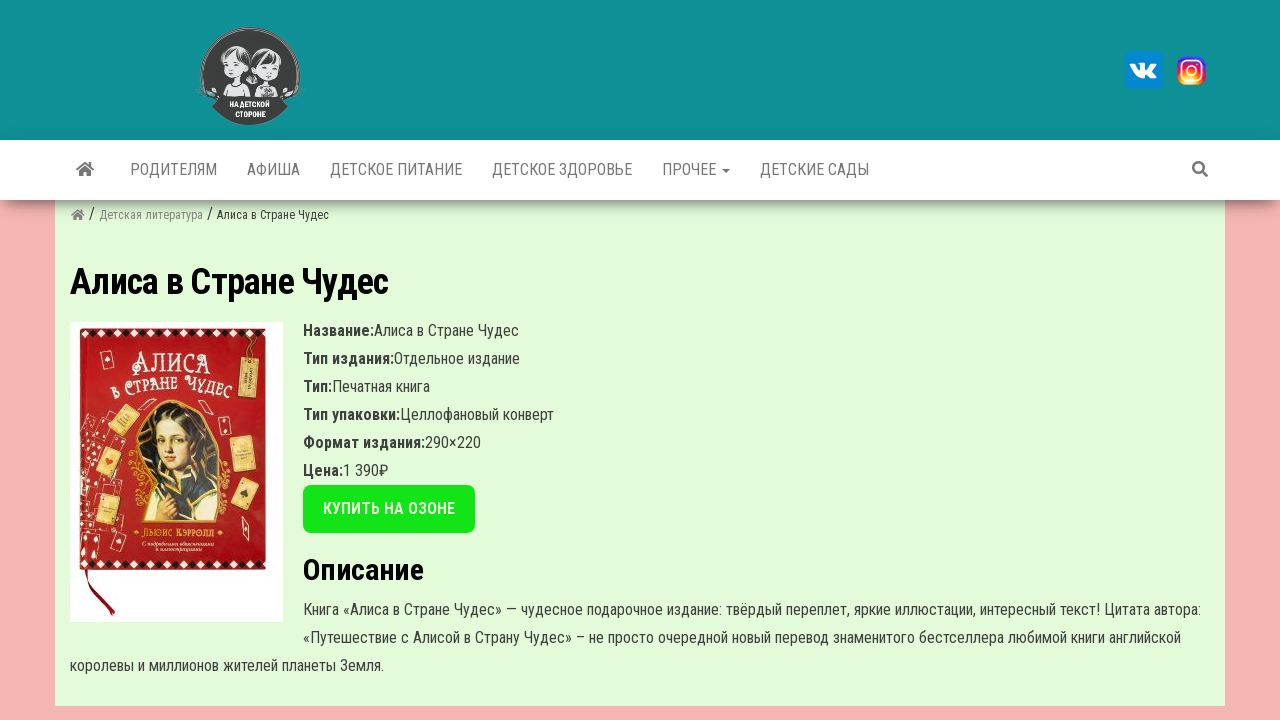

--- FILE ---
content_type: text/html; charset=UTF-8
request_url: https://childside.ru/alisa-v-strane-chudes/
body_size: 27249
content:
<!DOCTYPE html>
<html lang="ru-RU">
	<head>
		<meta http-equiv="content-type" content="text/html; charset=UTF-8" />
		<meta http-equiv="X-UA-Compatible" content="IE=edge">
		<meta name="verify-admitad" content="e9b6d2e25e" />
		<meta name="viewport" content="width=device-width, initial-scale=1">
		<link rel="pingback" href="https://childside.ru/xmlrpc.php" />
		<title>Алиса в Стране Чудес |</title>

<!-- All in One SEO Pack 2.5 by Michael Torbert of Semper Fi Web Design[364,391] -->
<link rel="canonical" href="https://childside.ru/alisa-v-strane-chudes/" />
<!-- /all in one seo pack -->
<link rel='dns-prefetch' href='//fonts.googleapis.com' />
<link rel='dns-prefetch' href='//use.fontawesome.com' />
<link rel='dns-prefetch' href='//s.w.org' />
<link rel="alternate" type="application/rss+xml" title=" &raquo; Лента" href="https://childside.ru/feed/" />
<link rel="alternate" type="application/rss+xml" title=" &raquo; Лента комментариев" href="https://childside.ru/comments/feed/" />
<link rel="alternate" type="application/rss+xml" title=" &raquo; Лента комментариев к &laquo;Алиса в Стране Чудес&raquo;" href="https://childside.ru/alisa-v-strane-chudes/feed/" />
		<script type="text/javascript">
			window._wpemojiSettings = {"baseUrl":"https:\/\/s.w.org\/images\/core\/emoji\/11\/72x72\/","ext":".png","svgUrl":"https:\/\/s.w.org\/images\/core\/emoji\/11\/svg\/","svgExt":".svg","source":{"concatemoji":"https:\/\/childside.ru\/wp-includes\/js\/wp-emoji-release.min.js?ver=4.9.28"}};
			!function(e,a,t){var n,r,o,i=a.createElement("canvas"),p=i.getContext&&i.getContext("2d");function s(e,t){var a=String.fromCharCode;p.clearRect(0,0,i.width,i.height),p.fillText(a.apply(this,e),0,0);e=i.toDataURL();return p.clearRect(0,0,i.width,i.height),p.fillText(a.apply(this,t),0,0),e===i.toDataURL()}function c(e){var t=a.createElement("script");t.src=e,t.defer=t.type="text/javascript",a.getElementsByTagName("head")[0].appendChild(t)}for(o=Array("flag","emoji"),t.supports={everything:!0,everythingExceptFlag:!0},r=0;r<o.length;r++)t.supports[o[r]]=function(e){if(!p||!p.fillText)return!1;switch(p.textBaseline="top",p.font="600 32px Arial",e){case"flag":return s([55356,56826,55356,56819],[55356,56826,8203,55356,56819])?!1:!s([55356,57332,56128,56423,56128,56418,56128,56421,56128,56430,56128,56423,56128,56447],[55356,57332,8203,56128,56423,8203,56128,56418,8203,56128,56421,8203,56128,56430,8203,56128,56423,8203,56128,56447]);case"emoji":return!s([55358,56760,9792,65039],[55358,56760,8203,9792,65039])}return!1}(o[r]),t.supports.everything=t.supports.everything&&t.supports[o[r]],"flag"!==o[r]&&(t.supports.everythingExceptFlag=t.supports.everythingExceptFlag&&t.supports[o[r]]);t.supports.everythingExceptFlag=t.supports.everythingExceptFlag&&!t.supports.flag,t.DOMReady=!1,t.readyCallback=function(){t.DOMReady=!0},t.supports.everything||(n=function(){t.readyCallback()},a.addEventListener?(a.addEventListener("DOMContentLoaded",n,!1),e.addEventListener("load",n,!1)):(e.attachEvent("onload",n),a.attachEvent("onreadystatechange",function(){"complete"===a.readyState&&t.readyCallback()})),(n=t.source||{}).concatemoji?c(n.concatemoji):n.wpemoji&&n.twemoji&&(c(n.twemoji),c(n.wpemoji)))}(window,document,window._wpemojiSettings);
		</script>
		<style type="text/css">
img.wp-smiley,
img.emoji {
	display: inline !important;
	border: none !important;
	box-shadow: none !important;
	height: 1em !important;
	width: 1em !important;
	margin: 0 .07em !important;
	vertical-align: -0.1em !important;
	background: none !important;
	padding: 0 !important;
}
</style>
<link rel='stylesheet' id='pt-cv-public-style-css'  href='https://childside.ru/wp-content/plugins/content-views-query-and-display-post-page/public/assets/css/cv.css?ver=2.0.2' type='text/css' media='all' />
<link rel='stylesheet' id='ayecode-ui-css'  href='https://childside.ru/wp-content/plugins/geodirectory/vendor/ayecode/wp-ayecode-ui/assets/css/ayecode-ui-compatibility.css?ver=4.5.3' type='text/css' media='all' />
<style id='ayecode-ui-inline-css' type='text/css'>
body.modal-open #wpadminbar{z-index:999}.embed-responsive-16by9 .fluid-width-video-wrapper{padding:0!important;position:initial}
</style>
<link rel='stylesheet' id='leaflet-css'  href='https://childside.ru/wp-content/plugins/geodirectory/assets/leaflet/leaflet.css?ver=2.1.1.8' type='text/css' media='all' />
<link rel='stylesheet' id='leaflet-routing-machine-css'  href='https://childside.ru/wp-content/plugins/geodirectory/assets/leaflet/routing/leaflet-routing-machine.css?ver=2.1.1.8' type='text/css' media='all' />
<link rel='stylesheet' id='searchandfilter-css'  href='https://childside.ru/wp-content/plugins/search-filter/style.css?ver=1' type='text/css' media='all' />
<link rel='stylesheet' id='envo-magazine-fonts-css'  href='https://fonts.googleapis.com/css?family=Roboto+Condensed%3A300%2C400%2C700&#038;subset=latin%2Clatin-ext' type='text/css' media='all' />
<link rel='stylesheet' id='bootstrap-css'  href='https://childside.ru/wp-content/themes/envo-magazine/css/bootstrap.css?ver=3.3.7' type='text/css' media='all' />
<link rel='stylesheet' id='envo-magazine-stylesheet-css'  href='https://childside.ru/wp-content/themes/envo-magazine/style.css?ver=1.2.0' type='text/css' media='all' />
<link rel='stylesheet' id='font-awesome-css'  href='https://use.fontawesome.com/releases/v7.1.0/css/all.css?wpfas=true' type='text/css' media='all' />
<link rel='stylesheet' id='wpbdp_font_awesome-css'  href='https://use.fontawesome.com/releases/v5.14.0/css/all.css?ver=5.14.0' type='text/css' media='all' />
<link rel='stylesheet' id='wpbdp-widgets-css'  href='https://childside.ru/wp-content/plugins/business-directory-plugin/assets/css/widgets.min.css?ver=5.13.4' type='text/css' media='all' />
<link rel='stylesheet' id='default-styles-css'  href='https://childside.ru/wp-content/plugins/business-directory-plugin/themes/default/assets/styles.css?ver=5.13.4' type='text/css' media='all' />
<link rel='stylesheet' id='ari-fancybox-css'  href='https://childside.ru/wp-content/plugins/ari-fancy-lightbox/assets/fancybox/jquery.fancybox.min.css?ver=1.3.9' type='text/css' media='all' />
<script type='text/javascript' src='https://childside.ru/wp-includes/js/jquery/jquery.js?ver=1.12.4'></script>
<script type='text/javascript' src='https://childside.ru/wp-includes/js/jquery/jquery-migrate.min.js?ver=1.4.1'></script>
<script type='text/javascript' src='https://childside.ru/wp-content/plugins/geodirectory/vendor/ayecode/wp-ayecode-ui/assets/js/select2.min.js?ver=4.0.11'></script>
<script type='text/javascript' src='https://childside.ru/wp-content/plugins/geodirectory/vendor/ayecode/wp-ayecode-ui/assets/js/bootstrap.bundle.min.js?ver=4.5.3'></script>
<script type='text/javascript'>
function aui_init_greedy_nav(){jQuery('nav.greedy').each(function(i,obj){if(jQuery(this).hasClass("being-greedy")){return true}jQuery(this).addClass('navbar-expand');var $vlinks='';var $dDownClass='';if(jQuery(this).find('.navbar-nav').length){if(jQuery(this).find('.navbar-nav').hasClass("being-greedy")){return true}$vlinks=jQuery(this).find('.navbar-nav').addClass("being-greedy w-100").removeClass('overflow-hidden')}else if(jQuery(this).find('.nav').length){if(jQuery(this).find('.nav').hasClass("being-greedy")){return true}$vlinks=jQuery(this).find('.nav').addClass("being-greedy w-100").removeClass('overflow-hidden');$dDownClass=' mt-2 '}else{return false}jQuery($vlinks).append('<li class="nav-item list-unstyled ml-auto greedy-btn d-none dropdown ">'+'<a href="javascript:void(0)" data-toggle="dropdown" class="nav-link"><i class="fas fa-ellipsis-h"></i> <span class="greedy-count badge badge-dark badge-pill"></span></a>'+'<ul class="greedy-links dropdown-menu  dropdown-menu-right '+$dDownClass+'"></ul>'+'</li>');var $hlinks=jQuery(this).find('.greedy-links');var $btn=jQuery(this).find('.greedy-btn');var numOfItems=0;var totalSpace=0;var closingTime=1000;var breakWidths=[];$vlinks.children().outerWidth(function(i,w){totalSpace+=w;numOfItems+=1;breakWidths.push(totalSpace)});var availableSpace,numOfVisibleItems,requiredSpace,buttonSpace,timer;function check(){buttonSpace=$btn.width();availableSpace=$vlinks.width()-10;numOfVisibleItems=$vlinks.children().length;requiredSpace=breakWidths[numOfVisibleItems-1];if(numOfVisibleItems>1&&requiredSpace>availableSpace){$vlinks.children().last().prev().prependTo($hlinks);numOfVisibleItems-=1;check()}else if(availableSpace>breakWidths[numOfVisibleItems]){$hlinks.children().first().insertBefore($btn);numOfVisibleItems+=1;check()}jQuery($btn).find(".greedy-count").html(numOfItems-numOfVisibleItems);if(numOfVisibleItems===numOfItems){$btn.addClass('d-none')}else $btn.removeClass('d-none')}jQuery(window).on("resize",function(){check()});check()})}function aui_select2_locale(){var aui_select2_params={"i18n_select_state_text":"Select an option\u2026","i18n_no_matches":"No matches found","i18n_ajax_error":"Loading failed","i18n_input_too_short_1":"Please enter 1 or more characters","i18n_input_too_short_n":"Please enter %item% or more characters","i18n_input_too_long_1":"Please delete 1 character","i18n_input_too_long_n":"Please delete %item% characters","i18n_selection_too_long_1":"You can only select 1 item","i18n_selection_too_long_n":"You can only select %item% items","i18n_load_more":"Loading more results\u2026","i18n_searching":"Searching\u2026"};return{language:{errorLoading:function(){return aui_select2_params.i18n_searching},inputTooLong:function(args){var overChars=args.input.length-args.maximum;if(1===overChars){return aui_select2_params.i18n_input_too_long_1}return aui_select2_params.i18n_input_too_long_n.replace('%item%',overChars)},inputTooShort:function(args){var remainingChars=args.minimum-args.input.length;if(1===remainingChars){return aui_select2_params.i18n_input_too_short_1}return aui_select2_params.i18n_input_too_short_n.replace('%item%',remainingChars)},loadingMore:function(){return aui_select2_params.i18n_load_more},maximumSelected:function(args){if(args.maximum===1){return aui_select2_params.i18n_selection_too_long_1}return aui_select2_params.i18n_selection_too_long_n.replace('%item%',args.maximum)},noResults:function(){return aui_select2_params.i18n_no_matches},searching:function(){return aui_select2_params.i18n_searching}}}}function aui_init_select2(){var select2_args=jQuery.extend({},aui_select2_locale());jQuery("select.aui-select2").select2(select2_args)}function aui_time_ago(selector){var aui_timeago_params={"prefix_ago":"","suffix_ago":" ago","prefix_after":"after ","suffix_after":"","seconds":"less than a minute","minute":"about a minute","minutes":"%d minutes","hour":"about an hour","hours":"about %d hours","day":"a day","days":"%d days","month":"about a month","months":"%d months","year":"about a year","years":"%d years"};var templates={prefix:aui_timeago_params.prefix_ago,suffix:aui_timeago_params.suffix_ago,seconds:aui_timeago_params.seconds,minute:aui_timeago_params.minute,minutes:aui_timeago_params.minutes,hour:aui_timeago_params.hour,hours:aui_timeago_params.hours,day:aui_timeago_params.day,days:aui_timeago_params.days,month:aui_timeago_params.month,months:aui_timeago_params.months,year:aui_timeago_params.year,years:aui_timeago_params.years};var template=function(t,n){return templates[t]&&templates[t].replace(/%d/i,Math.abs(Math.round(n)))};var timer=function(time){if(!time)return;time=time.replace(/\.\d+/,"");time=time.replace(/-/,"/").replace(/-/,"/");time=time.replace(/T/," ").replace(/Z/," UTC");time=time.replace(/([\+\-]\d\d)\:?(\d\d)/," $1$2");time=new Date(time*1000||time);var now=new Date();var seconds=((now.getTime()-time)*.001)>>0;var minutes=seconds/60;var hours=minutes/60;var days=hours/24;var years=days/365;return templates.prefix+(seconds<45&&template('seconds',seconds)||seconds<90&&template('minute',1)||minutes<45&&template('minutes',minutes)||minutes<90&&template('hour',1)||hours<24&&template('hours',hours)||hours<42&&template('day',1)||days<30&&template('days',days)||days<45&&template('month',1)||days<365&&template('months',days/30)||years<1.5&&template('year',1)||template('years',years))+templates.suffix};var elements=document.getElementsByClassName(selector);if(selector&&elements&&elements.length){for(var i in elements){var $el=elements[i];if(typeof $el==='object'){$el.innerHTML='<i class="far fa-clock"></i> '+timer($el.getAttribute('title')||$el.getAttribute('datetime'))}}}setTimeout(function(){aui_time_ago(selector)},60000)}function aui_init_tooltips(){jQuery('[data-toggle="tooltip"]').tooltip();jQuery('[data-toggle="popover"]').popover();jQuery('[data-toggle="popover-html"]').popover({html:true});jQuery('[data-toggle="popover"],[data-toggle="popover-html"]').on('inserted.bs.popover',function(){jQuery('body > .popover').wrapAll("<div class='bsui' />")})}$aui_doing_init_flatpickr=false;function aui_init_flatpickr(){if(typeof jQuery.fn.flatpickr==="function"&&!$aui_doing_init_flatpickr){$aui_doing_init_flatpickr=true;try{flatpickr.localize({weekdays:{shorthand:['Sun','Mon','Tue','Wed','Thu','Fri','Sat'],longhand:['Sun','Mon','Tue','Wed','Thu','Fri','Sat'],},months:{shorthand:['Jan','Feb','Mar','Apr','May','Jun','Jul','Aug','Sep','Oct','Nov','Dec'],longhand:['January','February','March','April','May','June','July','August','September','October','November','December'],},daysInMonth:[31,28,31,30,31,30,31,31,30,31,30,31],firstDayOfWeek:1,ordinal:function(nth){var s=nth%100;if(s>3&&s<21)return"th";switch(s%10){case 1:return"st";case 2:return"nd";case 3:return"rd";default:return"th"}},rangeSeparator:' to ',weekAbbreviation:'Wk',scrollTitle:'Scroll to increment',toggleTitle:'Click to toggle',amPM:['AM','PM'],yearAriaLabel:'Year',hourAriaLabel:'Hour',minuteAriaLabel:'Minute',time_24hr:false})}catch(err){console.log(err.message)}jQuery('input[data-aui-init="flatpickr"]:not(.flatpickr-input)').flatpickr()}$aui_doing_init_flatpickr=false}function aui_modal($title,$body,$footer,$dismissible,$class,$dialog_class){if(!$class){$class=''}if(!$dialog_class){$dialog_class=''}if(!$body){$body='<div class="text-center"><div class="spinner-border" role="status"></div></div>'}jQuery('.aui-modal').modal('hide').modal('dispose').remove();jQuery('.modal-backdrop').remove();var $modal='';$modal+='<div class="modal aui-modal fade shadow bsui '+$class+'" tabindex="-1">'+'<div class="modal-dialog modal-dialog-centered '+$dialog_class+'">'+'<div class="modal-content">';if($title){$modal+='<div class="modal-header">'+'<h5 class="modal-title">'+$title+'</h5>';if($dismissible){$modal+='<button type="button" class="close" data-dismiss="modal" aria-label="Close">'+'<span aria-hidden="true">&times;</span>'+'</button>'}$modal+='</div>'}$modal+='<div class="modal-body">'+$body+'</div>';if($footer){$modal+='<div class="modal-footer">'+$footer+'</div>'}$modal+='</div>'+'</div>'+'</div>';jQuery('body').append($modal);jQuery('.aui-modal').modal('hide').modal({})}function aui_conditional_fields(form){jQuery(form).find(".aui-conditional-field").each(function(){var $element_require=jQuery(this).data('element-require');if($element_require){$element_require=$element_require.replace("&#039;","'");$element_require=$element_require.replace("&quot;",'"');if(aui_check_form_condition($element_require,form)){jQuery(this).removeClass('d-none')}else{jQuery(this).addClass('d-none')}}})}function aui_check_form_condition(condition,form){if(form){condition=condition.replace(/\(form\)/g,"('"+form+"')")}return new Function("return "+condition+";")()}jQuery.fn.aui_isOnScreen=function(){var win=jQuery(window);var viewport={top:win.scrollTop(),left:win.scrollLeft()};viewport.right=viewport.left+win.width();viewport.bottom=viewport.top+win.height();var bounds=this.offset();bounds.right=bounds.left+this.outerWidth();bounds.bottom=bounds.top+this.outerHeight();return(!(viewport.right<bounds.left||viewport.left>bounds.right||viewport.bottom<bounds.top||viewport.top>bounds.bottom))};function aui_carousel_maybe_show_multiple_items($carousel){var $items={};var $item_count=0;if(!jQuery($carousel).find('.carousel-inner-original').length){jQuery($carousel).append('<div class="carousel-inner-original d-none">'+jQuery($carousel).find('.carousel-inner').html()+'</div>')}jQuery($carousel).find('.carousel-inner-original .carousel-item').each(function(){$items[$item_count]=jQuery(this).html();$item_count++});if(!$item_count){return}if(jQuery(window).width()<=576){if(jQuery($carousel).find('.carousel-inner').hasClass('aui-multiple-items')&&jQuery($carousel).find('.carousel-inner-original').length){jQuery($carousel).find('.carousel-inner').removeClass('aui-multiple-items').html(jQuery($carousel).find('.carousel-inner-original').html());jQuery($carousel).find(".carousel-indicators li").removeClass("d-none")}}else{var $md_count=jQuery($carousel).data('limit_show');var $new_items='';var $new_items_count=0;var $new_item_count=0;var $closed=true;Object.keys($items).forEach(function(key,index){if(index!=0&&Number.isInteger(index/$md_count)){$new_items+='</div></div>';$closed=true}if(index==0||Number.isInteger(index/$md_count)){$active=index==0?'active':'';$new_items+='<div class="carousel-item '+$active+'"><div class="row m-0">';$closed=false;$new_items_count++;$new_item_count=0}$new_items+='<div class="col pr-1 pl-0">'+$items[index]+'</div>';$new_item_count++});if(!$closed){if($md_count-$new_item_count>0){$placeholder_count=$md_count-$new_item_count;while($placeholder_count>0){$new_items+='<div class="col pr-1 pl-0"></div>';$placeholder_count--}}$new_items+='</div></div>'}jQuery($carousel).find('.carousel-inner').addClass('aui-multiple-items').html($new_items);jQuery($carousel).find('.carousel-item.active img').each(function(){if(real_srcset=jQuery(this).attr("data-srcset")){if(!jQuery(this).attr("srcset"))jQuery(this).attr("srcset",real_srcset)}if(real_src=jQuery(this).attr("data-src")){if(!jQuery(this).attr("srcset"))jQuery(this).attr("src",real_src)}});$hide_count=$new_items_count-1;jQuery($carousel).find(".carousel-indicators li:gt("+$hide_count+")").addClass("d-none")}jQuery(window).trigger("aui_carousel_multiple")}function aui_init_carousel_multiple_items(){jQuery(window).on("resize",function(){jQuery('.carousel-multiple-items').each(function(){aui_carousel_maybe_show_multiple_items(this)})});jQuery('.carousel-multiple-items').each(function(){aui_carousel_maybe_show_multiple_items(this)})}function init_nav_sub_menus(){jQuery('.navbar-multi-sub-menus').each(function(i,obj){if(jQuery(this).hasClass("has-sub-sub-menus")){return true}jQuery(this).addClass('has-sub-sub-menus');jQuery(this).find('.dropdown-menu a.dropdown-toggle').on('click',function(e){var $el=jQuery(this);$el.toggleClass('active-dropdown');var $parent=jQuery(this).offsetParent(".dropdown-menu");if(!jQuery(this).next().hasClass('show')){jQuery(this).parents('.dropdown-menu').first().find('.show').removeClass("show")}var $subMenu=jQuery(this).next(".dropdown-menu");$subMenu.toggleClass('show');jQuery(this).parent("li").toggleClass('show');jQuery(this).parents('li.nav-item.dropdown.show').on('hidden.bs.dropdown',function(e){jQuery('.dropdown-menu .show').removeClass("show");$el.removeClass('active-dropdown')});if(!$parent.parent().hasClass('navbar-nav')){$el.next().addClass('position-relative border-top border-bottom')}return false})})}function aui_lightbox_embed($link,ele){ele.preventDefault();jQuery('.aui-carousel-modal').remove();var $modal='<div class="modal fade aui-carousel-modal bsui" tabindex="-1" role="dialog" aria-labelledby="aui-modal-title" aria-hidden="true"><div class="modal-dialog modal-dialog-centered modal-xl mw-100"><div class="modal-content bg-transparent border-0"><div class="modal-header"><h5 class="modal-title" id="aui-modal-title"></h5></div><div class="modal-body text-center"><i class="fas fa-circle-notch fa-spin fa-3x"></i></div></div></div></div>';jQuery('body').append($modal);jQuery('.aui-carousel-modal').modal({});jQuery('.aui-carousel-modal').on('hidden.bs.modal',function(e){jQuery("iframe").attr('src','')});$container=jQuery($link).closest('.aui-gallery');$clicked_href=jQuery($link).attr('href');$images=[];$container.find('.aui-lightbox-image').each(function(){var a=this;var href=jQuery(a).attr('href');if(href){$images.push(href)}});if($images.length){var $carousel='<div id="aui-embed-slider-modal" class="carousel slide" >';if($images.length>1){$i=0;$carousel+='<ol class="carousel-indicators position-fixed">';$container.find('.aui-lightbox-image').each(function(){$active=$clicked_href==jQuery(this).attr('href')?'active':'';$carousel+='<li data-target="#aui-embed-slider-modal" data-slide-to="'+$i+'" class="'+$active+'"></li>';$i++});$carousel+='</ol>'}$i=0;$carousel+='<div class="carousel-inner">';$container.find('.aui-lightbox-image').each(function(){var a=this;$active=$clicked_href==jQuery(this).attr('href')?'active':'';$carousel+='<div class="carousel-item '+$active+'"><div>';var css_height=window.innerWidth>window.innerHeight?'90vh':'auto';var img=jQuery(a).find('img').clone().removeClass().addClass('mx-auto d-block w-auto mw-100 rounded').css('height',css_height).get(0).outerHTML;$carousel+=img;if(jQuery(a).parent().find('.carousel-caption').length){$carousel+=jQuery(a).parent().find('.carousel-caption').clone().removeClass('sr-only').get(0).outerHTML}$carousel+='</div></div>';$i++});$container.find('.aui-lightbox-iframe').each(function(){var a=this;$active=$clicked_href==jQuery(this).attr('href')?'active':'';$carousel+='<div class="carousel-item '+$active+'"><div class="modal-xl mx-auto embed-responsive embed-responsive-16by9">';var css_height=window.innerWidth>window.innerHeight?'95vh':'auto';var url=jQuery(a).attr('href');var iframe='<iframe class="embed-responsive-item" style="height:'+css_height+'" src="'+url+'?rel=0&amp;showinfo=0&amp;modestbranding=1&amp;autoplay=1" id="video" allow="autoplay"></iframe>';var img=iframe;$carousel+=img;$carousel+='</div></div>';$i++});$carousel+='</div>';if($images.length>1){$carousel+='<a class="carousel-control-prev" href="#aui-embed-slider-modal" role="button" data-slide="prev">';$carousel+='<span class="carousel-control-prev-icon" aria-hidden="true"></span>';$carousel+=' <a class="carousel-control-next" href="#aui-embed-slider-modal" role="button" data-slide="next">';$carousel+='<span class="carousel-control-next-icon" aria-hidden="true"></span>';$carousel+='</a>'}$carousel+='</div>';var $close='<button type="button" class="close text-white text-right position-fixed" style="font-size: 2.5em;right: 20px;top: 10px; z-index: 1055;" data-dismiss="modal" aria-label="Close"><span aria-hidden="true">&times;</span></button>';jQuery('.aui-carousel-modal .modal-content').html($carousel).prepend($close)}}function aui_init_lightbox_embed(){jQuery('.aui-lightbox-image, .aui-lightbox-iframe').off('click').on("click",function(ele){aui_lightbox_embed(this,ele)})}function aui_init(){init_nav_sub_menus();aui_init_tooltips();aui_init_select2();aui_init_flatpickr();aui_init_greedy_nav();aui_time_ago('timeago');aui_init_carousel_multiple_items();aui_init_lightbox_embed()}jQuery(window).on("load",function(){aui_init()});jQuery(function($){var ua=navigator.userAgent.toLowerCase();var isiOS=ua.match(/(iphone|ipod|ipad)/);if(isiOS){var pS=0;pM=parseFloat($('body').css('marginTop'));$(document).on('show.bs.modal',function(){pS=window.scrollY;$('body').css({marginTop:-pS,overflow:'hidden',position:'fixed',})}).on('hidden.bs.modal',function(){$('body').css({marginTop:pM,overflow:'visible',position:'inherit',});window.scrollTo(0,pS)})}});
</script>
<link rel='https://api.w.org/' href='https://childside.ru/wp-json/' />
<link rel="EditURI" type="application/rsd+xml" title="RSD" href="https://childside.ru/xmlrpc.php?rsd" />
<link rel="wlwmanifest" type="application/wlwmanifest+xml" href="https://childside.ru/wp-includes/wlwmanifest.xml" /> 
<link rel='prev' title='Вы не поверите, из чего они сделаны!' href='https://childside.ru/vvy-ne-poverite-iz-chego-oni-sdelany/' />
<link rel='next' title='Картинки для обсуждения и развития речи!' href='https://childside.ru/kartinki-dlya-obsuzhdeniya-i-razvitiya-rechi/' />
<meta name="generator" content="WordPress 4.9.28" />
<link rel='shortlink' href='https://childside.ru/?p=2725' />
<link rel="alternate" type="application/json+oembed" href="https://childside.ru/wp-json/oembed/1.0/embed?url=https%3A%2F%2Fchildside.ru%2Falisa-v-strane-chudes%2F" />
<link rel="alternate" type="text/xml+oembed" href="https://childside.ru/wp-json/oembed/1.0/embed?url=https%3A%2F%2Fchildside.ru%2Falisa-v-strane-chudes%2F&#038;format=xml" />

<!-- This site is using AdRotate v4.12.1 to display their advertisements - https://ajdg.solutions/products/adrotate-for-wordpress/ -->
<style type="text/css">BODY .fancybox-container{z-index:200000}BODY .fancybox-is-open .fancybox-bg{opacity:0.87}BODY .fancybox-bg {background-color:#0f0f11}BODY .fancybox-thumbs {background-color:#ffffff}</style>	<style type="text/css" id="envo-magazine-header-css">
				.site-title,
		.site-description {
			position: absolute;
			clip: rect(1px, 1px, 1px, 1px);
		}
		</style>
	<link rel="icon" href="https://childside.ru/wp-content/uploads/2018/05/cropped-fav-32x32.png" sizes="32x32" />
<link rel="icon" href="https://childside.ru/wp-content/uploads/2018/05/cropped-fav-192x192.png" sizes="192x192" />
<link rel="apple-touch-icon-precomposed" href="https://childside.ru/wp-content/uploads/2018/05/cropped-fav-180x180.png" />
<meta name="msapplication-TileImage" content="https://childside.ru/wp-content/uploads/2018/05/cropped-fav-270x270.png" />
		<!-- <link rel='stylesheet' id='envo-magazine-stylesheet-css'  href='https://childside.ru/wp-content/themes/envo-magazine/style.css?ver=1.2.2' type='text/css' media='all' /> -->
		<link href="https://fonts.googleapis.com/css?family=Bad+Script" rel="stylesheet">
		<script src="/js/site.js" type="text/javascript" charset="utf-8"></script>
		<meta name="yandex-verification" content="a4b7fd4fdefcc527" />
		<link rel="preconnect" href="https://fonts.googleapis.com">
<link rel="preconnect" href="https://fonts.gstatic.com" crossorigin>
<link href="https://fonts.googleapis.com/css2?family=Oswald:wght@200;300;400;500;600;700&display=swap" rel="stylesheet">
	</head>
	<body id="blog" class="post-template-default single single-post postid-2725 single-format-standard wp-custom-logo wpbdp-with-button-styles gd-map-osm">
		<div class="site-header container-fluid">
	<div class="container" >
		<div class="row" >
		    
			<div class="site-heading col-md-4" >
				<div class="site-branding-logo">
					<a href="https://childside.ru/" class="custom-logo-link" rel="home" itemprop="url"><img width="507" height="382" src="https://childside.ru/wp-content/uploads/2023/05/cropped-logo1.png" class="custom-logo" alt="" itemprop="logo" srcset="https://childside.ru/wp-content/uploads/2023/05/cropped-logo1.png 507w, https://childside.ru/wp-content/uploads/2023/05/cropped-logo1-300x226.png 300w, https://childside.ru/wp-content/uploads/2023/05/cropped-logo1-160x120.png 160w, https://childside.ru/wp-content/uploads/2023/05/cropped-logo1-150x113.png 150w, https://childside.ru/wp-content/uploads/2023/05/cropped-logo1-500x377.png 500w" sizes="(max-width: 507px) 100vw, 507px" /></a>				</div>
				<div class="site-branding-text">
											<p class="site-title"><a href="https://childside.ru/" rel="home"></a></p>
					
											<p class="site-description">
							На детской стороне						</p>
									</div><!-- .site-branding-text -->
			</div>
							<div class="site-heading-sidebar col-md-8" >
					<div id="content-header-section" class="text-right">
						<div id="custom_html-2" class="widget_text widget widget_custom_html"><div class="textwidget custom-html-widget"><div class="socseti">
	<a href="https://vk.com/childside"><img class="vkicon" src="[data-uri]"></a>
	
	<a href="https://www.instagram.com/childside_ru/"><img src="[data-uri]"></a>
	
</div></div></div>	
					</div>
				</div>
				
		</div>
	</div>
</div>
 
<div class="main-menu">
	<nav id="site-navigation" class="navbar navbar-default">     
		<div class="container">   
			<div class="navbar-header">
									<div id="main-menu-panel" class="open-panel" data-panel="main-menu-panel">
						<span></span>
						<span></span>
						<span></span>
					</div>
							</div> 
						<ul class="nav navbar-nav search-icon navbar-left hidden-xs">
				<li class="home-icon">
					<a href="https://childside.ru/" title="">
						<i class="fa fa-home"></i>
					</a>
				</li>
			</ul>
						<div class="menu-container"><ul id="menu-navigation" class="nav navbar-nav navbar-left"><li id="menu-item-17" class="menu-item menu-item-type-taxonomy menu-item-object-category menu-item-17"><a title="Родителям" href="https://childside.ru/category/parents/">Родителям</a></li>
<li id="menu-item-3882" class="menu-item menu-item-type-taxonomy menu-item-object-category menu-item-3882"><a title="Афиша" href="https://childside.ru/category/afisha/">Афиша</a></li>
<li id="menu-item-19" class="menu-item menu-item-type-taxonomy menu-item-object-category menu-item-19"><a title="Детское питание" href="https://childside.ru/category/nutrition/">Детское питание</a></li>
<li id="menu-item-15" class="menu-item menu-item-type-taxonomy menu-item-object-category menu-item-15"><a title="Детское здоровье" href="https://childside.ru/category/health/">Детское здоровье</a></li>
<li id="menu-item-3465" class="menu-item menu-item-type-custom menu-item-object-custom menu-item-has-children menu-item-3465 dropdown"><a title="Прочее" href="#" data-toggle="dropdown" class="dropdown-toggle">Прочее <span class="caret"></span></a>
<ul role="menu" class=" dropdown-menu">
	<li id="menu-item-44" class="menu-item menu-item-type-taxonomy menu-item-object-category menu-item-44"><a title="Улыбнуло" href="https://childside.ru/category/fun/">Улыбнуло</a></li>
	<li id="menu-item-14" class="menu-item menu-item-type-taxonomy menu-item-object-category menu-item-14"><a title="Детское видео" href="https://childside.ru/category/video/">Детское видео</a></li>
	<li id="menu-item-16" class="menu-item menu-item-type-taxonomy menu-item-object-category menu-item-16"><a title="Детские игры" href="https://childside.ru/category/games/">Детские игры</a></li>
	<li id="menu-item-3629" class="menu-item menu-item-type-taxonomy menu-item-object-category menu-item-3629"><a title="Стихи" href="https://childside.ru/category/stihi/">Стихи</a></li>
	<li id="menu-item-18" class="menu-item menu-item-type-taxonomy menu-item-object-category current-post-ancestor current-menu-parent current-post-parent menu-item-18"><a title="Детская литература" href="https://childside.ru/category/literature/">Детская литература</a></li>
	<li id="menu-item-3957" class="menu-item menu-item-type-taxonomy menu-item-object-category menu-item-3957"><a title="Лайфхаки" href="https://childside.ru/category/lajfhaki/">Лайфхаки</a></li>
</ul>
</li>
<li id="menu-item-3519" class="menu-item menu-item-type-taxonomy menu-item-object-category menu-item-3519"><a title="Детские сады" href="https://childside.ru/category/detskie-sady/">Детские сады</a></li>
</ul></div>			<ul class="nav navbar-nav search-icon navbar-right hidden-xs">
				<li class="top-search-icon">
					<a href="#">
						<i class="fa fa-search"></i>
					</a>
				</li>
				<div class="top-search-box">
					<form role="search" method="get" id="searchform" class="searchform" action="https://childside.ru/">
				<div>
					<label class="screen-reader-text" for="s">Найти:</label>
					<input type="text" value="" name="s" id="s" />
					<input type="submit" id="searchsubmit" value="Поиск" />
				</div>
			</form>				</div>
			</ul>
		</div>
			</nav> 
</div>

<div class="container main-container" role="main">
    <div class="newbread"><div class="breadcrumbs" vocab="https://schema.org/" typeof="BreadcrumbList"><!-- Breadcrumb NavXT 6.0.4 -->
<span property="itemListElement" typeof="ListItem"><a property="item" typeof="WebPage" title="Go to ." href="https://childside.ru" class="home"><i class="fa fa-home"></i></a><meta property="position" content="1"></span> / <span property="itemListElement" typeof="ListItem"><a property="item" typeof="WebPage" title="Go to the Детская литература category archives." href="https://childside.ru/category/literature/" class="taxonomy category"><span property="name">Детская литература</span></a><meta property="position" content="2"></span> / <span property="itemListElement" typeof="ListItem"><span property="name">Алиса в Стране Чудес</span><meta property="position" content="3"></span></div></div>	<div class="page-area">
		
<!-- start content container -->
<!-- start content container -->
<div class="row">      
			<article class="col-md-12">
			                         
				<div class="post-2725 post type-post status-publish format-standard has-post-thumbnail hentry category-literature tag-detyam tag-roditelyam">
					<!-- 			<div class="news-thumb ">
				<img src="https://childside.ru/wp-content/uploads/2019/05/10.png" title="Алиса в Стране Чудес" alt="Алиса в Стране Чудес" />
			</div><!-- .news-thumb -->
		 
					<h1 class="single-title">Алиса в Стране Чудес</h1>						<span class="posted-date">
		28.05.2019	</span>
	<span class="comments-meta">
		Выкл.		<i class="fa fa-comments-o"></i>
	</span>
						<!--<span class="author-meta">
						<span class="author-meta-by">Автор </span>
						<a href="https://childside.ru/author/kris/">
							Кристина Шитикова						</a>
					</span>-->
					<div class="single-content"> 
						<div class="single-entry-summary">
							 
							<div class="item" data-test-id="characteristics-item-1" data-v-45926a37=""><strong><span class="name" data-test-id="characteristics-item-1-name" data-v-45926a37=""><span class="name-inner" data-v-45926a37=""><img class="size-medium wp-image-2696 alignleft" src="https://childside.ru/wp-content/uploads/2019/05/10-213x300.jpg" alt="" width="213" height="300" srcset="https://childside.ru/wp-content/uploads/2019/05/10-213x300.jpg 213w, https://childside.ru/wp-content/uploads/2019/05/10-768x1082.jpg 768w, https://childside.ru/wp-content/uploads/2019/05/10-727x1024.jpg 727w, https://childside.ru/wp-content/uploads/2019/05/10.jpg 852w" sizes="(max-width: 213px) 100vw, 213px" />Название:</span></span></strong><span class="value" data-test-id="characteristics-item-1-value" data-v-45926a37=""><span data-test-id="characteristics-item-1-value-span" data-v-45926a37="">Алиса в Стране Чудес</span></span></div>
<div class="item" data-test-id="characteristics-item-2" data-v-45926a37=""><strong><span class="name" data-test-id="characteristics-item-2-name" data-v-45926a37=""><span class="name-inner" data-v-45926a37="">Тип издания:</span></span></strong><span class="value" data-test-id="characteristics-item-2-value" data-v-45926a37=""><span data-test-id="characteristics-item-1-value-span" data-v-45926a37="">Отдельное издание</span></span></div>
<div class="item" data-test-id="characteristics-item-3" data-v-45926a37=""><strong><span class="name" data-test-id="characteristics-item-3-name" data-v-45926a37=""><span class="name-inner" data-v-45926a37="">Тип:</span></span></strong><span class="value" data-test-id="characteristics-item-3-value" data-v-45926a37=""><span data-test-id="characteristics-item-1-value-span" data-v-45926a37="">Печатная книга</span></span></div>
<div class="item" data-test-id="characteristics-item-4" data-v-45926a37=""><strong><span class="name" data-test-id="characteristics-item-4-name" data-v-45926a37=""><span class="name-inner" data-v-45926a37="">Тип упаковки:</span></span></strong><span class="value" data-test-id="characteristics-item-4-value" data-v-45926a37=""><span data-test-id="characteristics-item-1-value-span" data-v-45926a37="">Целлофановый конверт</span></span></div>
<div class="item" data-test-id="characteristics-item-5" data-v-45926a37=""><strong><span class="name" data-test-id="characteristics-item-5-name" data-v-45926a37=""><span class="name-inner" data-v-45926a37="">Формат издания:</span></span></strong><span class="value" data-test-id="characteristics-item-5-value" data-v-45926a37=""><span data-test-id="characteristics-item-1-value-span" data-v-45926a37="">290&#215;220</span></span></div>
<div data-test-id="characteristics-item-5" data-v-45926a37=""><strong>Цена:</strong><span class="price-number" data-v-73d697b5=""><span class="main" data-v-73d697b5="">1 390</span></span><span class="currency" data-v-73d697b5="">₽</span></div>
<a class="ozonlink" href="https://www.ozon.ru/context/detail/id/147849807/?partner=childside&#038;from=bar"><div><strong>Купить на озоне</strong></div></a>
<div data-test-id="characteristics-item-5" data-v-45926a37=""></div>
<div data-test-id="characteristics-item-5" data-v-45926a37=""></div>
<div data-test-id="characteristics-item-5" data-v-45926a37=""></div>
<div data-test-id="characteristics-item-5" data-v-45926a37=""></div>
<div data-test-id="characteristics-item-5" data-v-45926a37=""></div>
<div data-test-id="characteristics-item-5" data-v-45926a37=""></div>
<div data-test-id="characteristics-item-5" data-v-45926a37="">
<div class="titles" data-v-eac5fd1e="">
<h2 class="title" tabindex="-1" data-v-eac5fd1e="">Описание</h2>
</div>
<div id="description" class="description hideDescription" data-v-934e881a="" data-v-eac5fd1e="" data-v-febbae54="" data-gtm-vis-recent-on-screen-9848773_446="101263" data-gtm-vis-first-on-screen-9848773_446="101263" data-gtm-vis-total-visible-time-9848773_446="3000" data-gtm-vis-has-fired-9848773_446="1">
<div class="overflow" data-v-934e881a="">
<div class="text" data-v-934e881a="">Книга &#171;Алиса в Стране Чудес&#187; &#8212; чудесное подарочное издание: твёрдый переплет, яркие иллюстации, интересный текст!

Цитата автора:

«Путешествие с Алисой в Страну Чудес» – не просто очередной новый перевод знаменитого бестселлера любимой книги английской королевы и миллионов жителей планеты Земля.</div>
</div>
</div>
</div> 
							 
						</div><!-- .single-entry-summary -->
												<div class="entry-footer"></div>					</div>
					<div class="single-footer row">
						<div class="col-md-4">
							<div class="postauthor-container">			  
	<div class="postauthor-title">
		<h4 class="about">
			Об авторе		</h4>
		<div class="">
			<span class="fn">
				<a href="https://childside.ru/author/kris/" title="Записи Кристина Шитикова" rel="author">Кристина Шитикова</a>			</span>
		</div> 				
	</div>        	
	<div class="postauthor-content">	             						           
		<p>
					</p>					
	</div>	 		
</div>
						</div>
						<div class="col-md-8">
								<div id="comments" class="comments-template">
			</div>
 
						</div>
					</div>
				</div>        
			        
		    
	</article> 
	</div>
<!-- end content container -->
<!-- end content container -->

</div><!-- end maasdin-container -->
</div><!-- end page-area -->
<footer id="colophon" class="footer-credits container-fluid">
<!-- 	<div class="container">
				<div class="footer-credits-text text-center">
			Сайт работает на <a href="https://ru.wordpress.org/">WordPress</a>			<span class="sep"> | </span>
			Тема: <a href="https://envothemes.com/">Envo Magazine</a>		</div>
			</div>	 -->
</footer>
		<script type="text/javascript">
			var default_location = 'Philadelphia';
			var latlng;
			var address;
			var dist = 0;
			var Sgeocoder = (typeof google!=='undefined' && typeof google.maps!=='undefined') ? new google.maps.Geocoder() : {};

			
			function geodir_setup_submit_search($form) {
				jQuery('.geodir_submit_search').off('click');// unbind any other click events
				jQuery('.geodir_submit_search').on("click",function(e) {

					e.preventDefault();

					var s = ' ';
					var $form = jQuery(this).closest('form');

					if (jQuery("#sdistance input[type='radio']:checked").length != 0) dist = jQuery("#sdistance input[type='radio']:checked").val();
					if (jQuery('.search_text', $form).val() == '' || jQuery('.search_text', $form).val() == 'Искать') jQuery('.search_text', $form).val(s);

					// Disable location based search for disabled location post type.
					if (jQuery('.search_by_post', $form).val() != '' && typeof gd_cpt_no_location == 'function') {
						if (gd_cpt_no_location(jQuery('.search_by_post', $form).val())) {
							jQuery('.snear', $form).remove();
							jQuery('.sgeo_lat', $form).remove();
							jQuery('.sgeo_lon', $form).remove();
							jQuery('select[name="sort_by"]', $form).remove();
							jQuery($form).trigger("submit");
							return;
						}
					}

					if (
						dist > 0
						|| (jQuery('select[name="sort_by"]').val() == 'nearest'
						|| jQuery('select[name="sort_by"]', $form).val() == 'farthest')
						|| (jQuery(".snear", $form).val() != '' && jQuery(".snear", $form).val() != 'Рядом' && !jQuery('.geodir-location-search-type', $form).val() )
					) {

						// OSM can't handel post code with no space so we test for it and add one if needed
						if(window.gdMaps === 'osm'){
							var $near_val = jQuery(".snear", $form).val();
							var $is_post_code = $near_val.match("^([A-Za-z][A-Ha-hJ-Yj-y]?[0-9][A-Za-z0-9]??[0-9][A-Za-z]{2}|[Gg][Ii][Rr] ?0[Aa]{2})$");
							if($is_post_code){
								$near_val = $near_val.replace(/.{3}$/,' $&');
								jQuery(".snear", $form).val($near_val);
							}
						}

						geodir_setsearch($form);
					} else {
						jQuery(".snear", $form).val('');
						jQuery($form).trigger("submit");
					}
				});
				// Clear near search GPS for core
				if (!jQuery('input.geodir-location-search-type').length && jQuery('[name="snear"]').length){
					jQuery('[name="snear"]').off('keyup');
					jQuery('[name="snear"]').on('keyup', function($){
						jQuery('.sgeo_lat').val('');
						jQuery('.sgeo_lon').val('');
					});
				}
			}

			jQuery(document).ready(function() {
				geodir_setup_submit_search();
				//setup advanced search form on form ajax load
				jQuery("body").on("geodir_setup_search_form", function($form){
					geodir_setup_submit_search($form);
				});
			});

			function geodir_setsearch($form) {
				if ((dist > 0 || (jQuery('select[name="sort_by"]', $form).val() == 'nearest' || jQuery('select[name="sort_by"]', $form).val() == 'farthest')) && (jQuery(".snear", $form).val() == '' || jQuery(".snear", $form).val() == 'Рядом')) jQuery(".snear", $form).val(default_location);
				geocodeAddress($form);
			}

			function updateSearchPosition(latLng, $form) {
				if (window.gdMaps === 'google') {
					jQuery('.sgeo_lat').val(latLng.lat());
					jQuery('.sgeo_lon').val(latLng.lng());
				} else if (window.gdMaps === 'osm') {
					jQuery('.sgeo_lat').val(latLng.lat);
					jQuery('.sgeo_lon').val(latLng.lon);
				}
				jQuery($form).trigger("submit"); // submit form after insering the lat long positions
			}

			function geocodeAddress($form) {
				// Call the geocode function
				Sgeocoder = window.gdMaps == 'google' ? new google.maps.Geocoder() : null;

				if (jQuery('.snear', $form).val() == '' || ( jQuery('.sgeo_lat').val() != '' && jQuery('.sgeo_lon').val() != ''  ) || jQuery('.snear', $form).val().match("^Услуга:")) {
					if (jQuery('.snear', $form).val().match("^Услуга:")) {
						jQuery(".snear", $form).val('');
					}
					jQuery($form).trigger("submit");
				} else {
					var address = jQuery(".snear", $form).val();

					if (jQuery('.snear', $form).val() == 'Рядом') {
						initialise2();
					} else {
												var search_address = address;
						if (window.gdMaps === 'google') {
							Sgeocoder.geocode({'address': search_address},
								function (results, status) {
									if (status == google.maps.GeocoderStatus.OK) {
										updateSearchPosition(results[0].geometry.location, $form);
									} else {
										alert("Найти не удалось по следующей причине:" + status);
									}
								});
						} else if (window.gdMaps === 'osm') {
							geocodePositionOSM(false, search_address, false, false,
								function(geo) {
									if (typeof geo !== 'undefined' && geo.lat && geo.lon) {
										updateSearchPosition(geo, $form);
									} else {
										alert("Поиск не был выполнен по запрошенному адресу.");
									}
								});
						} else {
							jQuery($form).trigger("submit");
						}
					}
				}
			}

			function initialise2() {
				if (!window.gdMaps) {
					return;
				}

				if (window.gdMaps === 'google') {
					var latlng = new google.maps.LatLng(56.494343, -4.205446);
					var myOptions = {
						zoom: 4,
						mapTypeId: google.maps.MapTypeId.TERRAIN,
						disableDefaultUI: true
					}
				} else if (window.gdMaps === 'osm') {
					var latlng = new L.LatLng(56.494343, -4.205446);
					var myOptions = {
						zoom: 4,
						mapTypeId: 'TERRAIN',
						disableDefaultUI: true
					}
				}
				try { prepareGeolocation(); } catch (e) {}
				doGeolocation();
			}

			function doGeolocation() {
				if (navigator.geolocation) {
					navigator.geolocation.getCurrentPosition(positionSuccess, positionError);
				} else {
					positionError(-1);
				}
			}

			function positionError(err) {
				var msg;
				switch (err.code) {
					case err.UNKNOWN_ERROR:
						msg = "Невозможно найти ваше местоположение";
						break;
					case err.PERMISSION_DENINED:
						msg = "Отказано в поиске вашего местоположения";
						break;
					case err.POSITION_UNAVAILABLE:
						msg = "Ваше местоположение на данный момент неизвестно";
						break;
					case err.BREAK:
						msg = "Попытка найти местоположение занимает слишком много времени";
						break;
					default:
						msg = "Определение местоположения не поддерживается в браузере";
				}
				jQuery('#info').html(msg);
			}

			function positionSuccess(position) {
				var coords = position.coords || position.coordinate || position;
				jQuery('.sgeo_lat').val(coords.latitude);
				jQuery('.sgeo_lon').val(coords.longitude);

				jQuery('.geodir-listing-search').trigger("submit");
			}

			/**
			 * On unload page do some cleaning so back button cache does not store these values.
			 */
			jQuery(window).on("beforeunload", function(e) {
				if(jQuery('.sgeo_lat').length ){
					jQuery('.sgeo_lat').val('');
					jQuery('.sgeo_lon').val('');
				}
			});
		</script>
		<style>html{font-size:16px;}</style><script type='text/javascript'>
/* <![CDATA[ */
var click_object = {"ajax_url":"https:\/\/childside.ru\/wp-admin\/admin-ajax.php"};
/* ]]> */
</script>
<script type='text/javascript' src='https://childside.ru/wp-content/plugins/adrotate/library/jquery.adrotate.clicktracker.js'></script>
<script type='text/javascript'>
/* <![CDATA[ */
var PT_CV_PUBLIC = {"_prefix":"pt-cv-","page_to_show":"5","_nonce":"44277fbcde","is_admin":"","is_mobile":"","ajaxurl":"https:\/\/childside.ru\/wp-admin\/admin-ajax.php","lang":"","loading_image_src":"data:image\/gif;base64,R0lGODlhDwAPALMPAMrKygwMDJOTkz09PZWVla+vr3p6euTk5M7OzuXl5TMzMwAAAJmZmWZmZszMzP\/\/\/yH\/[base64]\/wyVlamTi3nSdgwFNdhEJgTJoNyoB9ISYoQmdjiZPcj7EYCAeCF1gEDo4Dz2eIAAAh+QQFCgAPACwCAAAADQANAAAEM\/DJBxiYeLKdX3IJZT1FU0iIg2RNKx3OkZVnZ98ToRD4MyiDnkAh6BkNC0MvsAj0kMpHBAAh+QQFCgAPACwGAAAACQAPAAAEMDC59KpFDll73HkAA2wVY5KgiK5b0RRoI6MuzG6EQqCDMlSGheEhUAgqgUUAFRySIgAh+QQFCgAPACwCAAIADQANAAAEM\/DJKZNLND\/[base64]"};
var PT_CV_PAGINATION = {"first":"\u00ab","prev":"\u2039","next":"\u203a","last":"\u00bb","goto_first":"\u041d\u0430 \u043f\u0435\u0440\u0432\u0443\u044e \u0441\u0442\u0440\u0430\u043d\u0438\u0446\u0443","goto_prev":"\u041d\u0430 \u043f\u0440\u0435\u0434\u044b\u0434\u0443\u0449\u0443\u044e \u0441\u0442\u0440\u0430\u043d\u0438\u0446\u0443","goto_next":"\u041d\u0430 \u0441\u043b\u0435\u0434\u0443\u044e\u0449\u0443\u044e \u0441\u0442\u0440\u0430\u043d\u0438\u0446\u0443","goto_last":"\u041d\u0430 \u043f\u043e\u0441\u043b\u0435\u0434\u043d\u044e\u044e \u0441\u0442\u0440\u0430\u043d\u0438\u0446\u0443","current_page":"\u0422\u0435\u043a\u0443\u0449\u0430\u044f \u0441\u0442\u0440\u0430\u043d\u0438\u0446\u0430","goto_page":"\u041d\u0430 \u0441\u0442\u0440\u0430\u043d\u0438\u0446\u0443"};
/* ]]> */
</script>
<script type='text/javascript' src='https://childside.ru/wp-content/plugins/content-views-query-and-display-post-page/public/assets/js/cv.js?ver=2.0.2'></script>
<script type='text/javascript'>
/* <![CDATA[ */
var geodir_params = {"siteurl":"https:\/\/childside.ru","plugin_url":"https:\/\/childside.ru\/wp-content\/plugins\/geodirectory","ajax_url":"https:\/\/childside.ru\/wp-admin\/admin-ajax.php","gd_modal":"0","is_rtl":"0","basic_nonce":"af21ceaa83","text_add_fav":"\u0414\u043e\u0431\u0430\u0432\u0438\u0442\u044c \u0432 \u0438\u0437\u0431\u0440\u0430\u043d\u043d\u043e\u0435","text_fav":"\u0418\u0437\u0431\u0440\u0430\u043d\u043d\u043e\u0435","text_remove_fav":"\u0423\u0434\u0430\u043b\u0438\u0442\u044c \u0438\u0437 \u0438\u0437\u0431\u0440\u0430\u043d\u043d\u043e\u0433\u043e","text_unfav":"\u0423\u0431\u0440\u0430\u0442\u044c \u0438\u0437 \u0438\u0437\u0431\u0440\u0430\u043d\u043d\u043e\u0433\u043e","icon_fav":"fas fa-heart","icon_unfav":"fas fa-heart","api_url":"https:\/\/childside.ru\/wp-json\/geodir\/v2\/","location_base_url":"https:\/\/childside.ru\/location\/","location_url":"https:\/\/childside.ru\/location\/united-states\/pennsylvania\/philadelphia","search_base_url":"https:\/\/childside.ru\/search\/","custom_field_not_blank_var":"Field label must not be blank","custom_field_not_special_char":"Please do not use special character and spaces in field key Variable Name.","custom_field_unique_name":"Field key must be unique.","custom_field_delete":"Are you sure you wish to delete this field?","custom_field_delete_children":"You must move or remove child elements first.","tax_meta_class_succ_del_msg":"\u0424\u0430\u0439\u043b \u0443\u0441\u043f\u0435\u0448\u043d\u043e \u0443\u0434\u0430\u043b\u0435\u043d.","tax_meta_class_not_permission_to_del_msg":"\u0423 \u0432\u0430\u0441 \u043d\u0435\u0442 \u0440\u0430\u0437\u0440\u0435\u0448\u0435\u043d\u0438\u044f \u043d\u0430 \u0443\u0434\u0430\u043b\u0435\u043d\u0438\u0435 \u044d\u0442\u043e\u0433\u043e \u0444\u0430\u0439\u043b\u0430.","tax_meta_class_order_save_msg":"\u0417\u0430\u043a\u0430\u0437 \u0441\u043e\u0445\u0440\u0430\u043d\u0435\u043d!","tax_meta_class_not_permission_record_img_msg":"\u0423 \u0432\u0430\u0441 \u043d\u0435\u0442 \u043f\u0440\u0430\u0432, \u0447\u0442\u043e\u0431\u044b \u0438\u0437\u043c\u0435\u043d\u0438\u0442\u044c \u043f\u043e\u0440\u044f\u0434\u043e\u043a \u0438\u0437\u043e\u0431\u0440\u0430\u0436\u0435\u043d\u0438\u0439.","address_not_found_on_map_msg":"\u0410\u0434\u0440\u0435\u0441 \u043d\u0435 \u043d\u0430\u0439\u0434\u0435\u043d \u0434\u043b\u044f:","my_place_listing_del":"\u0412\u044b \u0443\u0432\u0435\u0440\u0435\u043d\u044b \u0447\u0442\u043e \u0445\u043e\u0442\u0438\u0442\u0435 \u0443\u0434\u0430\u043b\u0438\u0442\u044c \u044d\u0442\u0443 \u043f\u0443\u0431\u043b\u0438\u043a\u0430\u0446\u0438\u044e?","confirmPostAuthorAction":"Are you sure you wish to perform this action?","my_main_listing_del":"\u0423\u0434\u0430\u043b\u0435\u043d\u0438\u0435 \u043e\u0441\u043d\u043e\u0432\u043d\u043e\u0433\u043e \u0441\u043f\u0438\u0441\u043a\u0430 \u0444\u0440\u0430\u043d\u0448\u0438\u0437\u044b \u043f\u0440\u0435\u0432\u0440\u0430\u0442\u0438\u0442 \u0432\u0441\u0435 \u0444\u0440\u0430\u043d\u0448\u0438\u0437\u044b \u0432 \u043e\u0431\u044b\u0447\u043d\u044b\u0435 \u0441\u043f\u0438\u0441\u043a\u0438. \u0412\u044b \u0434\u0435\u0439\u0441\u0442\u0432\u0438\u0442\u0435\u043b\u044c\u043d\u043e \u0445\u043e\u0442\u0438\u0442\u0435 \u0443\u0434\u0430\u043b\u0438\u0442\u044c \u044d\u0442\u043e\u0442 \u043e\u0441\u043d\u043e\u0432\u043d\u043e\u0439 \u0441\u043f\u0438\u0441\u043e\u043a?","rating_error_msg":"\u041e\u0448\u0438\u0431\u043a\u0430: \u043f\u043e\u0432\u0442\u043e\u0440\u0438\u0442\u0435 \u043f\u043e\u043f\u044b\u0442\u043a\u0443","listing_url_prefix_msg":"\u041f\u043e\u0436\u0430\u043b\u0443\u0439\u0441\u0442\u0430, \u0432\u0432\u0435\u0434\u0438\u0442\u0435 \u043f\u0440\u0435\u0444\u0438\u043a\u0441 URL-\u0430\u0434\u0440\u0435\u0441\u0430 \u0441\u043f\u0438\u0441\u043a\u0430","invalid_listing_prefix_msg":"\u041d\u0435\u0434\u043e\u043f\u0443\u0441\u0442\u0438\u043c\u044b\u0439 \u0441\u0438\u043c\u0432\u043e\u043b \u0432 \u043f\u0440\u0435\u0444\u0438\u043a\u0441\u0435 URL-\u0430\u0434\u0440\u0435\u0441\u0430 \u0441\u043f\u0438\u0441\u043a\u0430","location_url_prefix_msg":"\u041f\u043e\u0436\u0430\u043b\u0443\u0439\u0441\u0442\u0430 \u0432\u0432\u0435\u0434\u0438\u0442\u0435 \u043f\u0440\u0435\u0444\u0438\u043a\u0441 URL-\u0430\u0434\u0440\u0435\u0441\u0430 \u043c\u0435\u0441\u0442\u043e\u043f\u043e\u043b\u043e\u0436\u0435\u043d\u0438\u044f","invalid_location_prefix_msg":"\u041d\u0435\u0434\u043e\u043f\u0443\u0441\u0442\u0438\u043c\u044b\u0439 \u0441\u0438\u043c\u0432\u043e\u043b \u0432 \u043f\u0440\u0435\u0444\u0438\u043a\u0441\u0435 URL-\u0430\u0434\u0440\u0435\u0441\u0430 \u043c\u0435\u0441\u0442\u043e\u043f\u043e\u043b\u043e\u0436\u0435\u043d\u0438\u044f","location_and_cat_url_separator_msg":"\u041f\u043e\u0436\u0430\u043b\u0443\u0439\u0441\u0442\u0430, \u0432\u0432\u0435\u0434\u0438\u0442\u0435 \u0440\u0430\u0437\u0434\u0435\u043b\u0438\u0442\u0435\u043b\u044c \u043c\u0435\u0441\u0442\u043e\u043f\u043e\u043b\u043e\u0436\u0435\u043d\u0438\u0439 \u0438 \u043a\u0430\u0442\u0435\u0433\u043e\u0440\u0438\u0439 URL-\u0430\u0434\u0440\u0435\u0441\u043e\u0432","invalid_char_and_cat_url_separator_msg":"\u041d\u0435\u0434\u043e\u043f\u0443\u0441\u0442\u0438\u043c\u044b\u0439 \u0441\u0438\u043c\u0432\u043e\u043b \u0432 \u0440\u0430\u0437\u0434\u0435\u043b\u0438\u0442\u0435\u043b\u0435 URL-\u0430\u0434\u0440\u0435\u0441\u0430 \u043c\u0435\u0441\u0442\u043e\u043f\u043e\u043b\u043e\u0436\u0435\u043d\u0438\u044f \u0438 \u043a\u0430\u0442\u0435\u0433\u043e\u0440\u0438\u0438","listing_det_url_separator_msg":"\u041f\u043e\u0436\u0430\u043b\u0443\u0439\u0441\u0442\u0430 \u0432\u0432\u0435\u0434\u0438\u0442\u0435 \u0440\u0430\u0437\u0434\u0435\u043b\u0438\u0442\u0435\u043b\u044c URL-\u0430\u0434\u0440\u0435\u0441\u0430 \u0441\u043f\u0438\u0441\u043a\u0430 \u0434\u0435\u0442\u0430\u043b\u0438\u0437\u0430\u0446\u0438\u0438","invalid_char_listing_det_url_separator_msg":"\u041d\u0435\u0434\u043e\u043f\u0443\u0441\u0442\u0438\u043c\u044b\u0439 \u0441\u0438\u043c\u0432\u043e\u043b \u0432 \u0440\u0430\u0437\u0434\u0435\u043b\u0438\u0442\u0435\u043b\u0435 URL-\u0430\u0434\u0440\u0435\u0441\u043e\u0432 \u0441\u043f\u0438\u0441\u043a\u0435 \u0434\u0435\u0442\u0430\u043b\u0438\u0437\u0430\u0446\u0438\u0438","loading_listing_error_favorite":"\u041e\u0448\u0438\u0431\u043a\u0430 \u043f\u0440\u0438 \u0437\u0430\u0433\u0440\u0443\u0437\u043a\u0435 \u0441\u043f\u0438\u0441\u043a\u0430.","field_id_required":"\u042d\u0442\u043e \u043e\u0431\u044f\u0437\u0430\u0442\u0435\u043b\u044c\u043d\u043e\u0435 \u043f\u043e\u043b\u0435.","valid_email_address_msg":"\u041f\u043e\u0436\u0430\u043b\u0443\u0439\u0441\u0442\u0430, \u0432\u0432\u0435\u0434\u0438\u0442\u0435 \u0434\u0435\u0439\u0441\u0442\u0432\u0438\u0442\u0435\u043b\u044c\u043d\u044b\u0439 \u0430\u0434\u0440\u0435\u0441 email.","default_marker_icon":"https:\/\/childside.ru\/wp-content\/plugins\/geodirectory\/assets\/images\/pin.png","default_marker_w":"50","default_marker_h":"50","latitude_error_msg":"\u0422\u0440\u0435\u0431\u0443\u0435\u0442\u0441\u044f \u0447\u0438\u0441\u043b\u043e\u0432\u043e\u0435 \u0437\u043d\u0430\u0447\u0435\u043d\u0438\u0435. \u0423\u0431\u0435\u0434\u0438\u0442\u0435\u0441\u044c, \u0447\u0442\u043e \u0432\u044b \u043b\u0438\u0431\u043e \u043f\u0435\u0440\u0435\u0442\u0430\u0449\u0438\u043b\u0438 \u043c\u0430\u0440\u043a\u0435\u0440, \u043b\u0438\u0431\u043e \u043d\u0430\u0436\u0430\u043b\u0438 \u043a\u043d\u043e\u043f\u043a\u0443: \u0423\u0441\u0442\u0430\u043d\u043e\u0432\u0438\u0442\u044c \u0430\u0434\u0440\u0435\u0441 \u043d\u0430 \u043a\u0430\u0440\u0442\u0435","longgitude_error_msg":"\u0422\u0440\u0435\u0431\u0443\u0435\u0442\u0441\u044f \u0447\u0438\u0441\u043b\u043e\u0432\u043e\u0435 \u0437\u043d\u0430\u0447\u0435\u043d\u0438\u0435. \u0423\u0431\u0435\u0434\u0438\u0442\u0435\u0441\u044c, \u0447\u0442\u043e \u0432\u044b \u043b\u0438\u0431\u043e \u043f\u0435\u0440\u0435\u0442\u0430\u0449\u0438\u043b\u0438 \u043c\u0430\u0440\u043a\u0435\u0440, \u043b\u0438\u0431\u043e \u043d\u0430\u0436\u0430\u043b\u0438 \u043a\u043d\u043e\u043f\u043a\u0443: \u0423\u0441\u0442\u0430\u043d\u043e\u0432\u0438\u0442\u044c \u0430\u0434\u0440\u0435\u0441 \u043d\u0430 \u043a\u0430\u0440\u0442\u0435","gd_cmt_btn_post_reply":" \u041e\u0442\u0432\u0435\u0442\u0438\u0442\u044c","gd_cmt_btn_reply_text":"\u0422\u0435\u043a\u0441\u0442 \u043e\u0442\u0432\u0435\u0442\u0430","gd_cmt_btn_post_review":"\u041e\u0441\u0442\u0430\u0432\u0438\u0442\u044c \u043e\u0442\u0437\u044b\u0432","gd_cmt_btn_review_text":"\u0422\u0435\u043a\u0441\u0442 \u043e\u0442\u0437\u044b\u0432\u0430","gd_cmt_err_no_rating":"\u041f\u043e\u0436\u0430\u043b\u0443\u0439\u0441\u0442\u0430, \u043f\u043e\u0441\u0442\u0430\u0432\u044c\u0442\u0435 \u0441\u0432\u043e\u044e \u043e\u0446\u0435\u043d\u043a\u0443 \u0441 \u043f\u043e\u043c\u043e\u0449\u044c\u044e \u0437\u0432\u0435\u0437\u0434\u043e\u0447\u0435\u043a. \u0411\u0435\u0437 \u043e\u0446\u0435\u043d\u043a\u0438 \u043a\u043e\u043c\u043c\u0435\u043d\u0442\u0430\u0440\u0438\u0439 \u043d\u0435 \u043c\u043e\u0436\u0435\u0442 \u0431\u044b\u0442\u044c \u043e\u043f\u0443\u0431\u043b\u0438\u043a\u043e\u0432\u0430\u043d.","err_max_file_size":"\u041e\u0448\u0438\u0431\u043a\u0430 \u0440\u0430\u0437\u043c\u0435\u0440\u0430 \u0444\u0430\u0439\u043b\u0430: \u0432\u044b \u043f\u044b\u0442\u0430\u043b\u0438\u0441\u044c \u0437\u0430\u0433\u0440\u0443\u0437\u0438\u0442\u044c \u0444\u0430\u0439\u043b \u0447\u0435\u0440\u0435\u0437 %s","err_file_upload_limit":"\u0412\u044b \u0434\u043e\u0441\u0442\u0438\u0433\u043b\u0438 \u043f\u0440\u0435\u0434\u0435\u043b\u0430 \u0437\u0430\u0433\u0440\u0443\u0437\u043a\u0438 %s \u0444\u0430\u0439\u043b\u043e\u0432.","err_pkg_upload_limit":"\u0412\u044b \u043c\u043e\u0436\u0435\u0442\u0435 \u0437\u0430\u0433\u0440\u0443\u0436\u0430\u0442\u044c \u0442\u043e\u043b\u044c\u043a\u043e \u0444\u0430\u0439\u043b\u044b%s \u0441 \u044d\u0442\u0438\u043c \u043f\u0430\u043a\u0435\u0442\u043e\u043c, \u043f\u043e\u0432\u0442\u043e\u0440\u0438\u0442\u0435 \u043f\u043e\u043f\u044b\u0442\u043a\u0443.","action_remove":"\u0423\u0434\u0430\u043b\u0435\u043d","txt_all_files":"\u041c\u0430\u043a\u0441\u0438\u043c\u0430\u043b\u044c\u043d\u043e\u0435 \u043a\u043e\u043b\u0438\u0447\u0435\u0441\u0442\u0432\u043e \u0444\u0430\u0439\u043b\u043e\u0432","err_file_type":"\u041e\u0448\u0438\u0431\u043a\u0430 \u0442\u0438\u043f\u0430 \u0444\u0430\u0439\u043b\u0430. \u0414\u043e\u043f\u0443\u0441\u0442\u0438\u043c\u044b\u0435 \u0442\u0438\u043f\u044b \u0444\u0430\u0439\u043b\u043e\u0432: %s","gd_allowed_img_types":"jpg,jpeg,jpe,gif,png,webp","txt_form_wait":"\u041e\u0436\u0438\u0434\u0430\u0439\u0442\u0435...","txt_form_searching":"\u0418\u0434\u0435\u0442 \u043f\u043e\u0438\u0441\u043a ...","txt_form_my_location":"\u041c\u043e\u0451 \u041c\u0435\u0441\u0442\u043e\u043f\u043e\u043b\u043e\u0436\u0435\u043d\u0438\u0435","rating_type":"fa","reviewrating":"","multirating":"","map_name":"osm","osmStart":"\u0421\u0442\u0430\u0440\u0442","osmVia":"\u0427\u0435\u0440\u0435\u0437 {viaNumber}","osmEnd":"\u0412\u0432\u0435\u0434\u0438\u0442\u0435 \u0441\u0432\u043e\u0435 \u043c\u0435\u0441\u0442\u043e\u043f\u043e\u043b\u043e\u0436\u0435\u043d\u0438\u0435","osmPressEnter":"Press Enter key to search","geoMyLocation":"\u041c\u043e\u0451 \u041c\u0435\u0441\u0442\u043e\u043f\u043e\u043b\u043e\u0436\u0435\u043d\u0438\u0435","geoErrUNKNOWN_ERROR":"\u041d\u0435\u0432\u043e\u0437\u043c\u043e\u0436\u043d\u043e \u043d\u0430\u0439\u0442\u0438 \u0432\u0430\u0448\u0435 \u043c\u0435\u0441\u0442\u043e\u043f\u043e\u043b\u043e\u0436\u0435\u043d\u0438\u0435","geoErrPERMISSION_DENINED":"\u041e\u0442\u043a\u0430\u0437\u0430\u043d\u043e \u0432 \u043f\u043e\u0438\u0441\u043a\u0435 \u0432\u0430\u0448\u0435\u0433\u043e \u043c\u0435\u0441\u0442\u043e\u043f\u043e\u043b\u043e\u0436\u0435\u043d\u0438\u044f","geoErrPOSITION_UNAVAILABLE":"\u0412\u0430\u0448\u0435 \u043c\u0435\u0441\u0442\u043e\u043f\u043e\u043b\u043e\u0436\u0435\u043d\u0438\u0435 \u043d\u0430 \u0434\u0430\u043d\u043d\u044b\u0439 \u043c\u043e\u043c\u0435\u043d\u0442 \u043d\u0435\u0438\u0437\u0432\u0435\u0441\u0442\u043d\u043e","geoErrBREAK":"\u041f\u043e\u043f\u044b\u0442\u043a\u0430 \u043d\u0430\u0439\u0442\u0438 \u043c\u0435\u0441\u0442\u043e\u043f\u043e\u043b\u043e\u0436\u0435\u043d\u0438\u0435 \u0437\u0430\u043d\u0438\u043c\u0430\u0435\u0442 \u0441\u043b\u0438\u0448\u043a\u043e\u043c \u043c\u043d\u043e\u0433\u043e \u0432\u0440\u0435\u043c\u0435\u043d\u0438","geoErrDEFAULT":"\u041e\u043f\u0440\u0435\u0434\u0435\u043b\u0435\u043d\u0438\u0435 \u043c\u0435\u0441\u0442\u043e\u043f\u043e\u043b\u043e\u0436\u0435\u043d\u0438\u044f \u043d\u0435 \u043f\u043e\u0434\u0434\u0435\u0440\u0436\u0438\u0432\u0430\u0435\u0442\u0441\u044f \u0432 \u0431\u0440\u0430\u0443\u0437\u0435\u0440\u0435","i18n_set_as_default":"Set as default","i18n_no_matches":"No matches found","i18n_ajax_error":"Loading failed","i18n_input_too_short_1":"Please enter 1 or more characters","i18n_input_too_short_n":"Please enter %item% or more characters","i18n_input_too_long_1":"Please delete 1 character","i18n_input_too_long_n":"Please delete %item% characters","i18n_selection_too_long_1":"You can only select 1 item","i18n_selection_too_long_n":"You can only select %item% items","i18n_load_more":"Loading more results\u2026","i18n_searching":"Searching\u2026","txt_choose_image":"Choose an image","txt_use_image":"Use image","img_spacer":"https:\/\/childside.ru\/wp-admin\/images\/media-button-image.gif","txt_post_review":"\u041e\u0441\u0442\u0430\u0432\u0438\u0442\u044c \u043e\u0442\u0437\u044b\u0432","txt_post_reply":"Post reply","txt_leave_a_review":"\u041e\u0441\u0442\u0430\u0432\u044c\u0442\u0435 \u043e\u0442\u0437\u044b\u0432","txt_leave_a_reply":"Leave a reply","txt_reply_text":"\u0422\u0435\u043a\u0441\u0442 \u043e\u0442\u0432\u0435\u0442\u0430","txt_review_text":"\u0422\u0435\u043a\u0441\u0442 \u043e\u0442\u0437\u044b\u0432\u0430","txt_read_more":"\u0427\u0438\u0442\u0430\u0442\u044c \u0434\u0430\u043b\u0435\u0435","txt_about_listing":"about this listing","txt_open_now":"Open now","txt_closed_now":"Closed now","txt_closed_today":"Closed today","txt_closed":"Closed","txt_single_use":"This field is single use only and is already being used.","txt_page_settings":"Page selections should not be the same, please correct the issue to continue.","txt_save_other_setting":"Please save the current setting before adding a new one.","txt_previous":"<","txt_next":">","txt_lose_changes":"You may lose changes if you navigate away now!","txt_are_you_sure":"Are you sure?","txt_saving":"Saving...","txt_saved":"Saved","gmt_offset":"+0:00","timezone_string":"UTC","autosave":"10000","search_users_nonce":"3258f07f69","google_api_key":"","mapLanguage":"en","osmRouteLanguage":"en","markerAnimation":"bounce","confirm_set_location":"Would you like to manually set your location?","confirm_lbl_error":"ERROR:","label_title":"\u0417\u0430\u0433\u043e\u043b\u043e\u0432\u043e\u043a ","label_caption":"Caption","button_set":"Set","BH_altTimeFormat":"H:i","time_ago":{"prefix_ago":"","suffix_ago":" ago","prefix_after":"after ","suffix_after":"","seconds":"less than a minute","minute":"about a minute","minutes":"%d minutes","hour":"about an hour","hours":"about %d hours","day":"a day","days":"%d days","month":"about a month","months":"%d months","year":"about a year","years":"%d years"},"resize_marker":"","marker_max_width":"50","marker_max_height":"50"};
/* ]]> */
</script>
<script type='text/javascript' src='https://childside.ru/wp-content/plugins/geodirectory/assets/aui/js/geodirectory.min.js?ver=2.1.1.8'></script>
<script type='text/javascript' src='https://childside.ru/wp-content/plugins/geodirectory/assets/leaflet/leaflet.min.js?ver=2.1.1.8'></script>
<script type='text/javascript' src='https://childside.ru/wp-content/plugins/geodirectory/assets/leaflet/osm.geocode.min.js?ver=2.1.1.8'></script>
<script type='text/javascript' src='https://childside.ru/wp-content/plugins/geodirectory/assets/leaflet/routing/leaflet-routing-machine.min.js?ver=2.1.1.8'></script>
<script type='text/javascript' src='https://childside.ru/wp-content/plugins/geodirectory/assets/jawj/oms-leaflet.min.js?ver=2.1.1.8'></script>
<script type='text/javascript' src='https://childside.ru/wp-content/plugins/geodirectory/assets/js/goMap.min.js?ver=2.1.1.8'></script>
<script type='text/javascript' src='https://childside.ru/wp-content/themes/envo-magazine/js/bootstrap.min.js?ver=3.3.7'></script>
<script type='text/javascript' src='https://childside.ru/wp-content/themes/envo-magazine/js/customscript.js?ver=1.2.0'></script>
<script type='text/javascript'>
/* <![CDATA[ */
var ARI_FANCYBOX = {"lightbox":{"backFocus":false,"trapFocus":false,"thumbs":{"hideOnClose":false},"touch":{"vertical":true,"momentum":true},"buttons":["slideShow","fullScreen","thumbs","close"],"lang":"custom","i18n":{"custom":{"PREV":"\u041d\u0430\u0437\u0430\u0434","NEXT":"\u0414\u0430\u043b\u0435\u0435","PLAY_START":"\u041d\u0430\u0447\u0430\u0442\u044c \u0441\u043b\u0430\u0439\u0434-\u0448\u043e\u0443 (P)","PLAY_STOP":"\u041e\u0441\u0442\u0430\u043d\u043e\u0432\u0438\u0442\u044c \u0441\u043b\u0430\u0439\u0434-\u0448\u043e\u0443 (P)","FULL_SCREEN":"\u041f\u043e\u043b\u043d\u043e\u044d\u043a\u0440\u0430\u043d\u043d\u044b\u0439 \u0440\u0435\u0436\u0438\u043c (F)","THUMBS":"\u041c\u0438\u043d\u0438\u0430\u0442\u044e\u0440\u044b (G)","CLOSE":"\u0417\u0430\u043a\u0440\u044b\u0442\u044c (Esc)","ERROR":"\u041d\u0435\u0432\u043e\u0437\u043c\u043e\u0436\u043d\u043e \u0437\u0430\u0433\u0440\u0443\u0437\u0438\u0442\u044c \u0437\u0430\u043f\u0440\u043e\u0448\u0435\u043d\u043d\u043e\u0435 \u0441\u043e\u0434\u0435\u0440\u0436\u0438\u043c\u043e\u0435. <br\/> \u041f\u043e\u0432\u0442\u043e\u0440\u0438\u0442\u0435 \u043f\u043e\u043f\u044b\u0442\u043a\u0443 \u043f\u043e\u0437\u0436\u0435."}}},"convert":{},"viewers":{"pdfjs":{"url":"https:\/\/childside.ru\/wp-content\/plugins\/ari-fancy-lightbox\/assets\/pdfjs\/web\/viewer.html"}}};
/* ]]> */
</script>
<script type='text/javascript' src='https://childside.ru/wp-content/plugins/ari-fancy-lightbox/assets/fancybox/jquery.fancybox.min.js?ver=1.3.9'></script>
<script type='text/javascript' src='https://childside.ru/wp-includes/js/wp-embed.min.js?ver=4.9.28'></script>
<style></style><!-- Yandex.Metrika counter -->
<!-- <script type="text/javascript" >
    (function (d, w, c) {
        (w[c] = w[c] || []).push(function() {
            try {
                w.yaCounter49044617 = new Ya.Metrika({
                    id:49044617,
                    clickmap:true,
                    trackLinks:true,
                    accurateTrackBounce:true,
                    webvisor:true
                });
            } catch(e) { }
        });

        var n = d.getElementsByTagName("script")[0],
            s = d.createElement("script"),
            f = function () { n.parentNode.insertBefore(s, n); };
        s.type = "text/javascript";
        s.async = true;
        s.src = "https://mc.yandex.ru/metrika/watch.js";

        if (w.opera == "[object Opera]") {
            d.addEventListener("DOMContentLoaded", f, false);
        } else { f(); }
    })(document, window, "yandex_metrika_callbacks");
</script>
<noscript><div><img src="https://mc.yandex.ru/watch/49044617" style="position:absolute; left:-9999px;" alt="" /></div></noscript>
<!-- /Yandex.Metrika counter -->
<script type="text/javascript">
jQuery('*:contains("Государственный Дарвиновский музей")').each(function(){
		 if(jQuery(this).children().length < 1)
					jQuery(this).css("display","none") });
</script>
</body>
</html>
